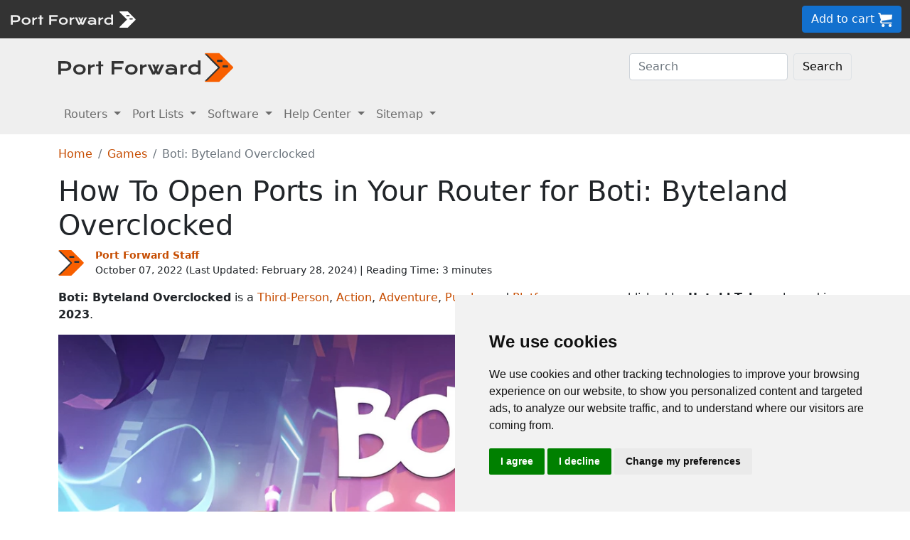

--- FILE ---
content_type: text/html
request_url: https://portforward.com/boti/
body_size: 9351
content:
<!DOCTYPE html>
<html lang="en">

<head>
<script>
    var websiteName = "Port Forward";
    var privacyPolicyUrl = "https://portforward.com/privacy/";
    var googleTagManager = "GTM-PM5NC9H";
</script>

<script>
    window.dataLayer = window.dataLayer || [];
    function gtag() {
        dataLayer.push(arguments);
    }
    gtag('consent', 'default', {
        'ad_storage': 'denied',
        'ad_user_data': 'denied',
        'ad_personalization': 'denied',
        'analytics_storage': 'denied',
        'functionality_storage': 'denied'
    });
</script>

<script>(function (w, d, s, l, i) {
        w[l] = w[l] || []; w[l].push({
            'gtm.start':
                new Date().getTime(), event: 'gtm.js'
        }); var f = d.getElementsByTagName(s)[0],
            j = d.createElement(s), dl = l != 'dataLayer' ? '&l=' + l : ''; j.async = true; j.src =
                'https://www.googletagmanager.com/gtm.js?id=' + i + dl; f.parentNode.insertBefore(j, f);
    })(window, document, 'script', 'dataLayer', googleTagManager);</script>


<script type="text/javascript" src="https://www.termsfeed.com/public/cookie-consent/4.1.0/cookie-consent.js" charset="UTF-8"></script>
<script type="text/javascript" charset="UTF-8">
    document.addEventListener('DOMContentLoaded', function () {
        cookieconsent.run({
            "notice_banner_type": "simple",
            "consent_type": "express",
            "palette": "light",
            "language": "en",
            "page_load_consent_levels": ["strictly-necessary"],
            "notice_banner_reject_button_hide": false,
            "preferences_center_close_button_hide": false,
            "page_refresh_confirmation_buttons": false,
            "website_name": websiteName,
            "website_privacy_policy_url": privacyPolicyUrl,

            "callbacks": {
                "scripts_specific_loaded": (level) => {
                    console.log("Level: " + level);
                    switch (level) {

                        // functionality is personal site level
                        case 'functionality':
                            gtag('consent', 'update', {
                                'functionality_storage': 'granted',
                            });
                            break;

                        // analytics_storage is the default level
                        case 'tracking':
                            gtag('consent', 'update', {
                                'analytics_storage': 'granted'
                            });
                            break;

                        // targeting is advertising
                        case 'targeting':
                            gtag('consent', 'update', {
                                'ad_storage': 'granted',
                                'ad_user_data': 'granted',
                                'ad_personalization': 'granted'
                            });
                            break;

                        // strictly necessary cannot be turned off
                        case 'strictly-necessary':
                            gtag('consent', 'update', {
                                'ad_storage': 'denied',
                                'ad_user_data': 'denied',
                                'ad_personalization': 'denied',
                                'analytics_storage': 'denied',
                                'functionality_storage': 'denied'
                            });
                            break;
                    }
                }
            },
            "callbacks_force": true
        });
    });
</script>

    <title>How to Create a Port Forward in Your Router for Boti: Byteland Overclocked</title>
    <meta name="Description" content="You must forward a port in order to get an open port in Boti: Byteland Overclocked. Our guide shows you how easy it is.">
    <link rel="canonical" href="https://portforward.com/boti/">
    <meta charset="utf-8">
    <meta http-equiv="X-UA-Compatible" content="IE=edge">
    <meta name="viewport" content="width=device-width, initial-scale=1">
    <meta name="robots" content="all,follow">
    <meta name="keywords" content="port forward Boti: Byteland Overclocked Untold Tales Purple Ray Studio Third-Person Action Adventure Puzzle Platformer ">
    <link rel="stylesheet" href="/build/css/2/portforward.css">
    <link rel="stylesheet" type="text/css" href="/build/css/2/custom.css" id="stylesheet">

	<link rel="shortcut icon" href="/favicon.ico">
	<link rel="apple-touch-icon" sizes="180x180" href="/apple-touch-icon.png">
	<link rel="icon" type="image/png" sizes="32x32" href="/favicon-32x32.png">
	<link rel="icon" type="image/png" sizes="16x16" href="/favicon-16x16.png">
	<link rel="manifest" href="/site.webmanifest">


    <!-- Json LD-->
<meta property="og:site_name" content="portforward" />
<meta property="og:title" content="How to Create a Port Forward in Your Router for Boti: Byteland Overclocked" />
<meta property="og:description" content="You must forward a port in order to get an open port in Boti: Byteland Overclocked. Our guide shows you how easy it is." />
<meta property="og:url" content="https://portforward.com/boti/" />
<meta property="og:type" content="article" />
<meta property="article:publisher" content="https://portforward.com" />
<meta property="article:section" content="port forwarding" />
<meta property="article:tag" content="port forwarding" />
<meta property="og:image" content="https://portforward.com/boti/default.webp" />
<meta property="twitter:card" content="summary_large_image" />
<meta property="twitter:image" content="https://portforward.com/boti/default.webp" />
<meta property="twitter:site" content="@portforward" />

<script type="application/ld+json">{
    "@context": "https://schema.org",
    "@type": "TechArticle",
    "headline": "How to Create a Port Forward in Your Router for Boti: Byteland Overclocked",
    "proficiencyLevel": "Beginner",
    "image": "https://portforward.com/boti/default.webp",
    "author": "Port Forward Staff",
    "genre": "port forwarding",
    "keywords": "port forward Boti: Byteland Overclocked Untold Tales Purple Ray Studio Third-Person Action Adventure Puzzle Platformer ",
    "abstract": ".",
    "wordcount": "610",
    "publisher": {
        "@type": "Organization",
        "name": "Port Forward",
        "logo": {
            "@type": "ImageObject",
            "url": "https://portforward.com/build/images/logo/pf-logo-250.png"
        }
    },
    "url": "https://portforward.com/boti/",
    "datePublished": "October 07, 2022",
    "dateCreated": "October 07, 2022",
    "dateModified": "February 28, 2024",
    "description": "You must forward a port in order to get an open port in Boti: Byteland Overclocked. Our guide shows you how easy it is."
}</script>

    <script>
        // -----------------------------------------------
        // getAppData
        // If the user has visited a page with an app then they should have a cookie with that app's data
        // -----------------------------------------------
        function getAppData() {
            let cookies = document.cookie.split(';').reduce((cookies, cookie) => {
                const [name, value] = cookie.split('=').map(c => c.trim());
                cookies[name] = value;
                return cookies;
            }, {});

            // Default to Xbox Live 3074
            const lastApp = cookies['lastApp'] ? unescape(cookies['lastApp']) : "Xbox Live";
            const tcpPorts = cookies['tcpPorts'] ? unescape(cookies['tcpPorts']) : "3074";
            const udpPorts = cookies['udpPorts'] ? unescape(cookies['udpPorts']) : "3074";

            setInnerHtml('tcpports', tcpPorts);
            setInnerHtml('toptcpports', tcpPorts);

            setInnerHtml('udpports', udpPorts);
            setInnerHtml('topudpports', udpPorts);

            setInnerHtml('lastapp', lastApp);
            setInnerHtml('toplastapp', lastApp);
        }

        // -----------------------------------------------
        // Set the innerHTML of a control only if that control exists
        // -----------------------------------------------
        function setInnerHtml(controlName, data) {
            let control = document.getElementById(controlName);
            if (control != null) {
                control.innerHTML = data;
            }
        }
    </script>

    <script>
        function addLoadEvent(func) {
            var oldonload = window.onload;
            if (typeof window.onload != 'function') {
                window.onload = func;
            } else {
                window.onload = function () {
                    if (oldonload) {
                        oldonload();
                    }
                    func();
                }
            }
        }
    </script>
</head>


<body onload="setArticleId(39767);">
    <div class="container-fluid sticky-top bg-dark text-white py-2 d-none d-lg-block">
    <div class="row align-items-center">
        <div class="col-auto me-auto">
            <a href="https://portforward.com/" aria-label="Port forward name and logo">
                <img src="/build/images/bootstrap/portforward-light.svg" alt="Port forward name logo in white" width="150" height="38" class="d-inline-block align-middle">

                <img src="/build/images/bootstrap/pf-logo-white.svg" alt="Port forward chevron logo in white" width="25" height="25" class="d-inline-block align-middle">
            </a>
        </div>

        <div class="col">
            <ul id="fadeawayNavbar">
                <li class="ps-0"><a href="https://portforward.com/router.htm" class="link-light">Routers</a></li>
                <li class="ps-3"><a href="https://portforward.com/ports/a/" class="link-light">Port Lists</a></li>
                <li class="ps-3"><a href="https://portforward.com/store/pfconfig.cgi" class="link-light">Software</a></li>
                <li class="ps-3"><a href="https://portforward.com/guides.htm" class="link-light">Help Center</a></li>
                <li class="ps-3"><a href="https://portforward.com/sitemap/" class="link-light">Sitemap</a></li>
                <li class="ps-3"><a href="https://portforward.com/search/" aria-label="search"><img src="/build/images/icons/magnify.svg" alt="Search our site" width="21" height="21" class="text-light"></a></li>
            </ul>
        </div>

        <div class="col-auto">
            <a class="btn btn-secondary btn-md" href="https://secure.portforward.com/shopping-cart/" role="button">Add to cart <img src="/build/images/shopping-cart/shopping-cart-50x50.png" class="img-fluid" height="20px" width="20px" alt="port forward shopping cart"></a>
        </div>
    </div>
</div>

<div class="container-fluid sticky-top bg-dark text-white py-2 d-block d-lg-none">
    <div class="row align-items-center">
        <div class="col-auto me-auto">
            <a href="https://portforward.com/" aria-label="Port forward name and logo">
                <img src="/build/images/bootstrap/portforward-light.svg" alt="Port forward name logo in white" width="150" height="38" class="d-inline-block align-middle">

                <img src="/build/images/bootstrap/pf-logo-white.svg" alt="Port forward chevron logo in white" width="25" height="25" class="d-inline-block align-middle">
            </a>
        </div>

        


        <div class="col-auto">
            <a class="btn btn-secondary btn-md" href="https://secure.portforward.com/shopping-cart/" role="button">Add to cart <img src="/build/images/shopping-cart/shopping-cart-50x50.png" class="img-fluid" height="20px" width="20px" alt="port forward shopping cart"></a>
        </div>
    </div>
</div>
    <nav class="navbar navbar-expand-md navbar-light bg-light">
    <div class="container">
        <a class="navbar-brand" href="https://portforward.com/" aria-label="Port forward name and logo in dark">
            <img src="/build/images/bootstrap/portforward-dark.svg" alt="port forward logo in dark" width="200" height="50"
                alt="Port forward name logo in gray" class="d-inline-block align-text-top">
            <img src="/build/images/bootstrap/pf-logo.svg" alt="port forward logo" width="40" height="50"
                alt="Port forward chevron logo in orange" class="d-inline-block align-text-top">
        </a>

        <button class="navbar-toggler" type="button" data-bs-toggle="collapse" data-bs-target=".multi-collapse"
            aria-controls="dropdownList" aria-expanded="false" aria-label="Toggle navigation">
            <span class="navbar-toggler-icon"></span>
        </button>

        <div class="ms-auto d-none d-md-block">
            <form class="d-flex" action="/search/" method="POST" enctype="multipart/form-data" accept-charset="UTF-8">
                <input class="form-control me-2" name="search" type="search" placeholder="Search" aria-label="Search">
                <button class="btn btn-light border" type="submit">Search</button>
            </form>
        </div>
    </div>
    <br>
</nav>

<nav class="navbar navbar-expand-md navbar-light bg-light">
    <div class="container">
        <div class="collapse navbar-collapse multi-collapse">
            <ul class="navbar-nav me-auto mb-2 mb-lg-0">
                <li class="nav-item dropdown">
                    <a href="https://portforward.com/router.htm" class="nav-link dropdown-toggle" id="routersDropdown"
                        role="button" data-bs-toggle="dropdown" aria-expanded="false">
                        Routers
                    </a>
                    <ul class="dropdown-menu" aria-labelledby="routersDropdown">
                        <li><a class="dropdown-item fw-bold" href="https://portforward.com/router.htm">List of Routers</a>
                        </li>
                        <li>
                            <hr class="dropdown-divider">
                        </li>
                        <li><a class="dropdown-item" href="https://portforward.com/how-to-port-forward/">How To Port Forward</a></li>
                        <li><a class="dropdown-item" href="https://portforward.com/networking/routers_ip_address.htm">How To Find Router IP Address</a></li>
                        <li><a class="dropdown-item" href="https://portforward.com/router-login/">How To Login to Your Router</a></li>
                        <li><a class="dropdown-item" href="https://portforward.com/router-password/">Router Passwords</a></li>
                        <li><a class="dropdown-item" href="https://portforward.com/router.htm">Router Screenshots</a>
                        </li>
                        <li><a class="dropdown-item" href="https://portforward.com/help/doublerouterportforwarding.htm">Double Router Forwarding</a></li>
                        <li><a class="dropdown-item" href="https://portforward.com/how-to-port-forward/">How to Open a Port</a></li>
                        <li><a class="dropdown-item" href="https://portforward.com/open-port/">How to Check for Open Ports</a></li>
                    </ul>

                </li>
                <li class="nav-item dropdown">
                    <a href="https://portforward.com/ports/a/" class="nav-link dropdown-toggle" id="portListsDropdown"
                        role="button" data-bs-toggle="dropdown" aria-expanded="false">
                        Port Lists
                    </a>
                    <ul class="dropdown-menu" aria-labelledby="portListsDropdown">
                        <li><a class="dropdown-item fw-bold" href="https://portforward.com/ports/a/">List of Ports</a></li>
                        <li>
                            <hr class="dropdown-divider">
                        </li>
                        <li><a class="dropdown-item" href="https://portforward.com/games/">Port Forward - Games</a></li>
                        <li><a class="dropdown-item" href="https://portforward.com/apps/">Port Forward - Apps (VNC, Remote Desktop)</a></li>
                        <li><a class="dropdown-item" href="https://portforward.com/iot/">Port Forward - Internet of Things (SmartHome, MQTT)</a></li>

                        <li><a class="dropdown-item" href="https://portforward.com/media-servers/">Port Forward - Media Servers (Plex, Emby, Jellyfin)</a></li>
                        <li><a class="dropdown-item" href="https://portforward.com/file-sharing/">Port Forward - File Sharing (Torrent, DC++)</a></li>
                        
                        <li><a class="dropdown-item" href="https://portforward.com/camera/">Port Forward - Security Cameras</a></li>
                        <li><a class="dropdown-item" href="https://portforward.com/platform/">Port Forward - Gaming Platforms</a></li>
                        <li><a class="dropdown-item" href="https://portforward.com/game-servers/">Port Forward - Game Servers (Minecraft, Rust)</a></li>
                        
                        <li><a class="dropdown-item" href="https://portforward.com/dvr/">Port Forward - DVR</a></li>
                        <li><a class="dropdown-item" href="https://portforward.com/nas/">Port Forward - NAS</a></li>
                        <li><a class="dropdown-item" href="https://portforward.com/voip/">Port Forward - VOIP</a></li>
                        <li>
                            <hr class="dropdown-divider">
                        </li>
                        <li><a class="dropdown-item" href="https://portforward.com/genres/">Port Forward Games</a></li>
                        <li><a class="dropdown-item" href="https://portforward.com/portforward-two-xboxes/">Port Forward Two Xboxes</a></li>
                        <li><a class="dropdown-item" href="https://portforward.com/networking/staticip.htm">Setup a Static IP Address</a></li>
                        <li><a class="dropdown-item" href="https://portforward.com/games/walkthroughs/games.htm">Game Walkthroughs</a></li>
                    </ul>

                </li>
                <li class="nav-item dropdown">
                    <a href="https://portforward.com/store/pfconfig.cgi" class="nav-link dropdown-toggle"
                        id="softwareDropdown" role="button" data-bs-toggle="dropdown" aria-expanded="false">
                        Software
                    </a>
                    <ul class="dropdown-menu" aria-labelledby="softwareDropdown">
                        <li><a class="dropdown-item fw-bold" href="https://portforward.com/store/pfconfig.cgi">Network Utilities</a></li>
                        <li>
                            <hr class="dropdown-divider">
                        </li>
                        <li><a class="dropdown-item" href="https://portforward.com/software/why-choose-port-forward/">Why Choose Port Forward</a></li>
                        <li><a class="dropdown-item" href="https://portforward.com/store/videos.htm">Product Tour</a></li>
                        <li><a class="dropdown-item" href="https://portforward.com/store/pfconfig.cgi#steps">How Network Utilities Works</a></li>
                        <li><a class="dropdown-item" href="https://portforward.com/store/pfconfig.cgi#features">Software Features</a></li>
                        <li><a class="dropdown-item" href="https://portforward.com/software/screenshots/">Software Screenshots</a></li>
                        <li><a class="dropdown-item" href="https://portforward.com/software/testimonials/">Customer Testimonials</a></li>
                    </ul>

                </li>
                <li class="nav-item dropdown">
                    <a href="/how-to-port-forward/" class="nav-link dropdown-toggle" id="networkingDropdown"
                        role="button" data-bs-toggle="dropdown" aria-expanded="false">
                        Help Center
                    </a>
                    <ul class="dropdown-menu" aria-labelledby="networkingDropdown">
                        <li><a class="dropdown-item fw-bold" href="https://portforward.com/guides.htm">Help Center - More links</a></li>
                        <li>
                            <hr class="dropdown-divider">
                        </li>
                        <li><a class="dropdown-item" href="https://portforward.com/how-to-port-forward/">How To Port Forward</a></li>
                        <li><a class="dropdown-item" href="https://portforward.com/dhcp-reservation/">DHCP Reservation</a></li>
                        <li><a class="dropdown-item" href="https://portforward.com/networking/staticip.htm">Configuring a Static IP Address</a></li>
                        <li><a class="dropdown-item" href="https://portforward.com/router-login/">How To Login to Your Router</a></li>
                        <li><a class="dropdown-item" href="https://portforward.com/find-router-ip-address-windows-11/">Find your router's IP Address in Windows 11</a></li>
                        <li><a class="dropdown-item" href="https://portforward.com/find-router-ip-address-windows-10/">Find your router's IP Address in Windows 10</a></li>
                        <li><a class="dropdown-item" href="https://portforward.com/find-windows-11-ip-address/">Find your computer's IP Address in Windows 11</a></li>
                        <li><a class="dropdown-item" href="https://portforward.com/router-password/">Default router usernames and passwords</a></li>
                        <li><a class="dropdown-item" href="https://portforward.com/ipaddress/">What's my External IP Address</a></li>
                        <li><a class="dropdown-item" href="https://portforward.com/open-port/">How to check for open ports</a></li>
                        <li>
                            <hr class="dropdown-divider">
                        </li>
                        <li><a class="dropdown-item" href="https://setuprouter.com/">How to set up your router</a></li>
                        <li><a class="dropdown-item" href="https://portforward.com/games/">How to port forward games</a></li>
                        <li><a class="dropdown-item" href="https://portforward.com/nat-types/">NAT Types Defined</a></li>
                        <li><a class="dropdown-item" href="https://portforward.com/portforward-two-xboxes/">How to port forward two Xboxes</a></li>
                        <li><a class="dropdown-item" href="https://portforward.com/softwareguides/minecraft/portforward-minecraft.htm">How to port forward Minecraft Server</a></li>
                        <li><a class="dropdown-item" href="https://portforward.com/softwareguides/utorrent/utorrent.htm">How to use uTorrent</a></li>
                        <li><a class="dropdown-item" href="https://portforward.com/networking/dhcp.htm">Understanding DHCP</a></li>
                    </ul>
                </li>


                <li class="nav-item dropdown">
                    <a href="/sitemap/" class="nav-link dropdown-toggle" id="moreDropdown" role="button"
                        data-bs-toggle="dropdown" aria-expanded="false">
                        Sitemap
                    </a>
                    <ul class="dropdown-menu" aria-labelledby="moreDropdown">
                        <li><a class="dropdown-item fw-bold" href="https://portforward.com/search/">Search</a></li>
                        <li>
                            <hr class="dropdown-divider">
                        </li>
                        <li><a class="dropdown-item" href="https://portforward.com/games/">Games</a></li>
                        <!-- <li><a class="dropdown-item" href="https://portforward.com/software.htm">Applications</a></li> -->
                        <li><a class="dropdown-item" href="https://portforward.com/ports/a/">All Ports</a></li>
                        <li><a class="dropdown-item" href="https://portforward.com/games/walkthroughs/games.htm">Game Walkthroughs</a></li>
                        <li><a class="dropdown-item" href="https://portforward.com/about/">About Us</a></li>
                        <li><a class="dropdown-item" href="https://portforward.com/sitemap/">Sitemap</a></li>
                    </ul>
                </li>
            </ul>
        </div>
    </div>

</nav>

    

        <div class="container">
            <nav aria-label="breadcrumb" class="mt-3">
    <ol class="breadcrumb">
        <li class="breadcrumb-item"><a href="/">Home</a></li>
        <li class="breadcrumb-item"><a href="https://portforward.com/games/">Games</a></li>
        <li class="breadcrumb-item active" aria-current="page">Boti: Byteland Overclocked</li>
    </ol>
</nav>

            <h1>How To Open Ports in Your Router for Boti: Byteland Overclocked</h1>

<div class="d-flex align-items-center mb-3" data-nosnippet="data-nosnippet">
    <div class="flex-shrink-0">
        <img src="/build/images/author/port-forward-staff/pf-logo.svg" alt="Thumbnail image of Port Forward Staff" height="36" width="36" class="d-inline-block align-middle ">
    </div>
    <div class="flex-grow-1 ms-3 small">
        <a href="/about/"><strong>Port Forward Staff</strong></a>
        <br>
        <div style="display: inline-block;">
            October 07, 2022 (Last Updated: <time datetime="2024-02-28T21:41:47Z">February 28, 2024</time>) | Reading Time: 3 minutes
        </div>
    </div>
</div>

            <article>
						

<p><strong>Boti: Byteland Overclocked</strong> is a <a href="https://portforward.com/third-person/">Third-Person</a>, <a href="https://portforward.com/action/">Action</a>, <a href="https://portforward.com/adventure/">Adventure</a>, <a href="https://portforward.com/puzzle/">Puzzle</a>, and <a href="https://portforward.com/platformer/">Platformer</a> game published by <strong>Untold Tales</strong> released in <strong>2023</strong>.</p>
<figure class="figure">
  <picture>
    <source media="(min-width: 1200px)" srcset="boti-header-large.webp">
    <source media="(min-width: 1024px)" srcset="boti-header-medium.webp">
    <source media="(max-width: 1024px)" srcset="boti-header-small.webp">
    <img src="boti-header-small.webp" class="img-fluid" alt="Boti: Byteland Overclocked game cover artwork" height="675" width="1200">
  </picture>
  <figcaption class="figure-caption text-end">Boti: Byteland Overclocked game cover artwork</figcaption>
</figure>

<p>Boti: Byteland Overclocked includes the following styles of gameplay.</p>
<ul>
<li>Third person games have the game camera behind the players shoulder. You generally see the main characters back, shoulders, and head. Popular games that are in the 3rd person are Tomb Raider, Assassins Creed, and Gears of War.</li>
<li>Action games are usually a bit faster than other games and require quick reflexes. You frequently jump platforms, shoot enemy mobs, climb ladders, and</li>
<li>An adventure game is where the player is usually the protagonist and plays through an evolving story. The storyline is the driving part of an adventure game.</li>
<li>Puzzle games require players to solve a variety of puzzles ranging from logic to patterns to words and numbers. They are sometimes timed and sometimes do not have a time limit. Some puzzle games have a level progression built in to them and others are more in the arcade style.</li>
<li>Platform games, also known as platformers, have the player jumping from platform to platform, sometime performing some sort of acrobatic stunt. Common examples include Super Mario Bros. and Sonic the Hedgehog.</li>
</ul>

<span id="port-forward-boti-byteland-overclocked">
<p><nav id="table-of-contents" class="m-3 ms-0 p-3 me-5 border border-2"><p class="fs-4">Quick Links</p><ul><li><a href="#port-forward-boti-byteland-overclocked">Port Forward Boti: Byteland Overclocked </a></li><li><a href="#before-you-forward-a-port">Before You Forward a Port </a></li><li><a href="#how-to-click-the-links-to-get-to-your-router-s-ip-address">How to click the links to get to your router's IP Address </a></li><li><a href="#how-to-forward-ports">How To Forward Ports </a></li><li><a href="#which-ports-does-boti-byteland-overclocked-require">Which Ports Does Boti: Byteland Overclocked Require </a></li></ul></nav></p>
<h2>Port Forward Boti: Byteland Overclocked</h2>
</span>
<p>When you are playing Boti: Byteland Overclocked you might need to forward some ports in your router. Forwarding ports is a useful trick in gaming because it can really help to make your network connection most stable and intermittently even faster. Routers were not designed to allow incoming network requests and some games can play tremendously better if an incoming connection is forwarded through the router to the game.</p>

<h3>Use a VPN Instead</h3>
<p>Have you considered <a href="https://go.nordvpn.net/aff_c?offer_id=15&aff_id=101626">using a VPN</a> instead of forwarding a port? For most users, a VPN is a much simpler and more secure choice than forwarding a port.</p>

<p>We use and recommend <a href="https://go.nordvpn.net/aff_c?offer_id=15&aff_id=101626">NordVPN</a> because not only is it the fastest VPN, it includes a new feature called Meshnet that makes forwarding a port no longer necessary for most applications. With NordVPN Meshnet, you can connect to your devices from anywhere in the world, completely secure, over a highly encrypted VPN tunnel.</p>

<p>When shopping for a VPN, make sure that they meet the following criteria:</p>

<ul>
    <li>Your VPN provider should have a no-logs policy. This means that they do not keep any logs of any kind.</li>
    <li>Make sure that your VPN provider has lots of exit nodes all around the world.</li>
    <li>Check that your VPN will not affect your speed.</li>
    <li>Verify that your VPN provider uses WireGuard as the underlying protocol.</li>
    <li>Many people prefer a VPN provider that is not based in the United States.</li>
</ul>

<p>This is the list of requirements that we used when we were shopping around for a VPN provider. There are lots of free, shady VPN providers out there that we looked at and dismissed.</p>
<p>Based in Panama, using diskless servers, and with over 6,100 servers in 61 countries, we can safely say that <a href="https://go.nordvpn.net/aff_c?offer_id=15&aff_id=101626">NordVPN</a> satisfies all of these requirements.</p>

<a href="https://go.nordvpn.net/aff_c?offer_id=15&aff_id=101626">
    <img src="/build/images/partner/nordvpn/in-article-large/current.png"  class="img-fluid" alt="NordVPN faster than ever deal!" height="300" width="1500">
</a>

<p>Once you've set up your NordVPN account on multiple computers and enabled Meshnet, you can seamlessly access all of your devices as if they were on the same network. You don't even have to log in to your router. It's very simple.</p>

<blockquote style="border-left: 0px;">
    Every time you click on one of our affiliate links, such as <a href='https://go.nordvpn.net/aff_c?offer_id=15&aff_id=101626'>NordVPN</a>, we get a little kickback for introducing you to the service. Think of us as your VPN wingman.
</blockquote>

<span id="before-you-forward-a-port">
<h2>Before You Forward a Port</h2>
</span>
<p>Before you can forward a port you need to know the following things:</p>
<ul>
<li>The IP address of your network router.</li>
<li>Your gaming machine's IP address.</li>
<li>A list of TCP and UDP ports that need to be forwarded.</li>
</ul>

<span id="how-to-click-the-links-to-get-to-your-router-s-ip-address">
<h2>How to click the links to get to your router's IP Address</h2>
</span>
<p>The easiest way to navigate to your router's IP address is to run our free Router Detector utility. It's a part of the <a href="https://portforward.com/store/pfconfig.cgi">Network Utilities</a> suite of tools and it's completely free to use.</p>

<span id="how-to-forward-ports">
<h2>How To Forward Ports</h2>
</span>
<p>The fastest way to do this is to use <a href="https://portforward.com/store/pfconfig.cgi">Network Utilities</a>. Network Utilities can forward your ports in just a few clicks, and close them back down when you are done just as easily. You can also do it the manual way.</p>
<p>The process for forwarding a port is usually:</p>
<ul>
<li>Open a web browser and navigate to your router's IP address.</li>
<li>Locate your routers port forwarding section.</li>
<li>Put the IP address of your computer or gaming console in the proper box in your router.</li>
<li>Put the TCP and UDP ports for your game in the corresponding boxes in your router.</li>
<li>On occasion you have to reboot your router for the changes to take effect.</li>
</ul>
<p>Don't forget to <a href="https://go.nordvpn.net/aff_c?offer_id=15&aff_id=101626">sign up for NordVPN's promo deal</a> before it's gone.</p>

<a href="https://go.nordvpn.net/aff_c?offer_id=15&aff_id=101626">
<img src="/build/images/partner/nordvpn/in-article-small/current.png" class="img-fluid" alt="NordVPN faster than ever deal!" height="90" width="729">
</a>

<div class="mt-2">
<p>You might notice that most of our site doesn't have ads on it. This is because we use partnerships with companies like <a href='https://go.nordvpn.net/aff_c?offer_id=15&aff_id=101626'>NordVPN</a> to keep the site running. Thank you for supporting us by using our referral links.</p>
</div>
<span id="which-ports-does-boti-byteland-overclocked-require">
<h2>Which Ports Does Boti: Byteland Overclocked Require</h2>
</span>
<p>The connection ports for Boti: Byteland Overclocked are as follows:</p>
<blockquote><h3>Boti: Byteland Overclocked - Steam</h3>
<ul class="list-group">

    <li class="list-group-item">TCP: 27015, 27036</li>
    <li class="list-group-item">UDP: 27015, 27031-27036</li>


</ul></blockquote>

<p>We have guides that are custom tailored for Boti: Byteland Overclocked that will show you the incoming ports.</p>
<ul>
<li><a href="https://portforward.com/router.htm" onclick="return setAppData(27612,'Boti: Byteland Overclocked - Steam','27015, 27036','27015, 27031-27036');">Boti: Byteland Overclocked - Steam</a></li>
</ul>

<p>That's all it takes to open your ports. Want to learn how to create more port forwards? Check out our <a href="https://portforward.com/games/">list of games and applications</a>.</p>


                
            </article>
        </div>
<div class="container mt-4 mb-4">
<h3>More From Portforward</h3>
<div class="row row-cols-1 row-cols-sm-2 row-cols-lg-4 g-4 mt-4 mb-5">
<div class="col">
    <a class="text-dark" href="https://portforward.com/knockout-city/">
        <div class="card rounded-3 text-center hoverbutton">
            <img src="https://portforward.com/knockout-city/thumbnail.webp" loading="lazy" class="card-img-top img-fluid" alt="Knockout City game cover artwork" width="300" height="168">
            <div class="card-body d-flex flex-column">
                <p class="card-title fs-5 fw-bold">Forwarding Ports for Knockout City on Your Router.</p>
                <p class="card-text mb-4">Help improve your online connections in Knockout City and connect with more players by forwarding some ports.</p>
            </div>
            <div class="card-footer">More Info</div>
        </div>
    </a>
</div>
<div class="col">
    <a class="text-dark" href="https://portforward.com/terraria/">
        <div class="card rounded-3 text-center hoverbutton">
            <img src="https://portforward.com/terraria/thumbnail.webp" loading="lazy" class="card-img-top img-fluid" alt="Thumbnail for Terraria" width="300" height="168">
            <div class="card-body d-flex flex-column">
                <p class="card-title fs-5 fw-bold">How to Port Forward in Your Router for Terraria</p>
                <p class="card-text mb-4">Forwarding some ports for Terraria in your router can help improve connections and enable you to host your own servers.</p>
            </div>
            <div class="card-footer">More Info</div>
        </div>
    </a>
</div>
<div class="col">
    <a class="text-dark" href="https://portforward.com/super-mario-party/">
        <div class="card rounded-3 text-center hoverbutton">
            <img src="https://portforward.com/super-mario-party/thumbnail.webp" loading="lazy" class="card-img-top img-fluid" alt="Super Mario Party game art showing characters and game controllers." width="300" height="168">
            <div class="card-body d-flex flex-column">
                <p class="card-title fs-5 fw-bold">How to Create a Port Forward in Your Router for Super Mario Party</p>
                <p class="card-text mb-4">Forwarding some ports for Super Mario Party can help improve your online connections and make it easier to play with others.</p>
            </div>
            <div class="card-footer">More Info</div>
        </div>
    </a>
</div>
<div class="col">
    <a class="text-dark" href="https://portforward.com/arma-reforger/">
        <div class="card rounded-3 text-center hoverbutton">
            <img src="https://portforward.com/arma-reforger/thumbnail.webp" loading="lazy" class="card-img-top img-fluid" alt="Thumbnail for ARMA Reforger" width="300" height="168">
            <div class="card-body d-flex flex-column">
                <p class="card-title fs-5 fw-bold">Creating a Port Forward in Your Router for ARMA Reforger</p>
                <p class="card-text mb-4">Forwarding some ports can help improve your online connections in ARMA Reforger and enable you to more easily play with others.</p>
            </div>
            <div class="card-footer">More Info</div>
        </div>
    </a>
</div>
<div class="col">
    <a class="text-dark" href="https://portforward.com/gran-turismo-7/">
        <div class="card rounded-3 text-center hoverbutton">
            <img src="https://portforward.com/gran-turismo-7/thumbnail.webp" loading="lazy" class="card-img-top img-fluid" alt="Thumbnail for Gran Turismo 7" width="300" height="168">
            <div class="card-body d-flex flex-column">
                <p class="card-title fs-5 fw-bold">How to Open a Port in Your Router for Gran Turismo 7</p>
                <p class="card-text mb-4">Don't let poor connections slow you down. Forwarding some ports for Gran Turismo 7 in your router can help with improving them.</p>
            </div>
            <div class="card-footer">More Info</div>
        </div>
    </a>
</div>
<div class="col">
    <a class="text-dark" href="https://portforward.com/quake-champions-connection-issues/">
        <div class="card rounded-3 text-center hoverbutton">
            <img src="https://portforward.com/quake-champions-connection-issues/thumbnail.webp" loading="lazy" class="card-img-top img-fluid" alt="Quake Champions featuring Nyx and Sorlag in combat" width="300" height="168">
            <div class="card-body d-flex flex-column">
                <p class="card-title fs-5 fw-bold">SOLVED: Quake Champions Connection Issues</p>
                <p class="card-text mb-4">Quake Champions is so fast that it might be faster than your router. Find out how to fix that little problem.</p>
            </div>
            <div class="card-footer">More Info</div>
        </div>
    </a>
</div>
<div class="col">
    <a class="text-dark" href="https://portforward.com/star-wars-battlefront-ii-2017/">
        <div class="card rounded-3 text-center hoverbutton">
            <img src="https://portforward.com/star-wars-battlefront-ii-2017/thumbnail.webp" loading="lazy" class="card-img-top img-fluid" alt="Thumbnail for Star Wars: Battlefront II (2017)" width="300" height="168">
            <div class="card-body d-flex flex-column">
                <p class="card-title fs-5 fw-bold">Forwarding Ports in Your Router for Star Wars: Battlefront II (2017)</p>
                <p class="card-text mb-4">Forward some ports to help make it easier to connect with others and improve your connections in Star Wars: Battlefront II (2017).</p>
            </div>
            <div class="card-footer">More Info</div>
        </div>
    </a>
</div>
<div class="col">
    <a class="text-dark" href="https://portforward.com/borderlands-4/">
        <div class="card rounded-3 text-center hoverbutton">
            <img src="https://portforward.com/borderlands-4/thumbnail.webp" loading="lazy" class="card-img-top img-fluid" alt="Borderlands 4 game cover artwork" width="300" height="168">
            <div class="card-body d-flex flex-column">
                <p class="card-title fs-5 fw-bold">Forwarding Ports in Your Router for Borderlands 4</p>
                <p class="card-text mb-4">Connecting and playing Borderlands 4 with others can be made easier by forwarding some ports in your router.</p>
            </div>
            <div class="card-footer">More Info</div>
        </div>
    </a>
</div>
</div>
</div>

        <footer>
    <div class="py-2 bg-dark text-light">
        <div class="mb-2 ms-2">
            <a href="/" aria-label="Port forward name and logo"><img src="/build/images/bootstrap/portforward-light.svg" width="200px" height="25px" alt="Port forward name logo in white"> <img src="/build/images/bootstrap/pf-logo.svg" width="40px" height="40px" alt="Port forward chevron logo in orange"></a>
        </div>
        <div class="container">

            <div class="row">
                <div class="col col-2 d-sm-none d-md-block"></div>
                <div class="col col-12 col-md-3">
                    <p class="text-info-light">Support</p>
                    <ul class="contact-info list-unstyled">

                        <li><a class="text-light" href="https://secure.portforward.com/websupport/">Network Utilities Support</a></li>
                        <li><a class="text-light" href="https://portforward.com/support.htm">Our Support Model</a></li>
                        <li><a class="text-light" href="https://portforward.com/guides.htm">Networking Guides</a></li>


                    </ul>
                </div>
                <div class="col col-12 col-md-3">
                    <p><a href="/sitemap/" class="text-info-light">Sitemap</a></p>
                    <ul class="links list-unstyled">

                        <li><a class="text-light" href="https://portforward.com">Home</a></li>
                        <li><a class="text-light" href="https://portforward.com/store/pfconfig.cgi">Network Software</a></li>
                        <li><a class="text-light" href="https://portforward.com/router.htm">All Routers</a></li>
                        <li><a class="text-light" href="https://portforward.com/ports/a/">All Ports</a></li>
                        <li><a class="text-light" href="https://portforward.com/games/">Games</a></li>

                    </ul>
                </div>
                <div class="col col-12 col-md-3">
                    <p class="text-info-light">About</p>
                    <ul class="links list-unstyled">
                        <li><a class="text-light" href="https://portforward.com/about/">About Us</a></li>
                        <li><a class="text-light" href="https://portforward.com/privacy/">Privacy Policy</a></li>
                        <li><a class="text-light" href="#" id="open_preferences_center">Cookie Preferences</a></li>
                        <li><a class="text-light" href="https://portforward.com/store/pfconfig.cgi"><button class="btn btn-small btn-primary-light bg-gradient" type="submit">Network Utilities</button></a></li>
                    </ul>
                </div>

                <div class="col col-1"></div>
            </div>
        </div>
    </div>
</footer>
<script>
    getAppData();
</script>

<script src="/build/js/bootstrap.bundle.min.js"></script>
<!-- <script src="https://cdn.jsdelivr.net/npm/bootstrap@5.0.1/dist/js/bootstrap.bundle.min.js" integrity="sha384-gtEjrD/SeCtmISkJkNUaaKMoLD0//ElJ19smozuHV6z3Iehds+3Ulb9Bn9Plx0x4" crossorigin="anonymous"></script> -->
<script type="text/javascript" src="/build/js/portforward.js"></script>
        <!-- id:39767 -->
</body>

</html>
